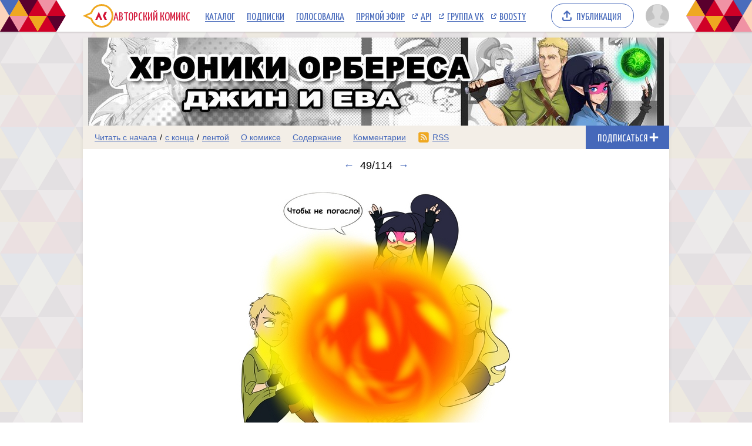

--- FILE ---
content_type: text/html; charset=UTF-8
request_url: https://acomics.ru/~Chronicles-of-Orberes-Gin-and-Eva/49
body_size: 6470
content:
<!DOCTYPE html><html lang="ru"><head><meta charset="utf-8"><meta name="viewport" content="width=device-width, initial-scale=1"><title>49 выпуск комикс Хроники Орбереса. Джин и Ева. читать онлайн на сайте Авторский Комикс</title><meta name="description" content="Комикс Хроники Орбереса. Джин и Ева., опубликованный художником на сайте Авторский Комикс, можно бесплатно читать онлайн. Джин и Ева просто хотели разбогатеть, но теперь из-за этого в опасности весь мир!" /><meta name="keywords" content="Хроники Орбереса. Джин и Ева., 49 выпуск, 49 страница, читать комикс Хроники Орбереса. Джин и Ева., Хроники Орбереса. Джин и Ева. онлайн, картинки" /><meta property="og:title" content="Хроники Орбереса. Джин и Ева." /><meta property="og:type" content="website" /><meta property="og:image" content="/upload/b/b7647-sen6n3iqn2.jpg" /><meta property="og:image:type" content="image/png" /><meta property="og:image:width" content="160" /><meta property="og:image:height" content="90" /><meta property="og:url" content="https://acomics.ru/~Chronicles-of-Orberes-Gin-and-Eva" /><meta property="og:description" content="Джин и Ева просто хотели разбогатеть, но теперь из-за этого в опасности весь мир!" />				<!-- Yandex.RTB -->
				<script>window.yaContextCb=window.yaContextCb||[]</script>
				<script src="https://yandex.ru/ads/system/context.js" async></script>
						<!-- Google tag (gtag.js) -->
				<script async src="https://www.googletagmanager.com/gtag/js?id=G-7M2J32KV3M"></script>
				<script>
					window.dataLayer = window.dataLayer || [];
					function gtag(){dataLayer.push(arguments);}
					gtag('js', new Date());

					gtag('config', 'G-7M2J32KV3M');
				</script>
		<script src="https://www.google.com/recaptcha/enterprise.js?render=6LfFhgorAAAAAIZslPMB0u09pRWkvxEMY7WPw66V"></script><style>.grecaptcha-badge { visibility: hidden; }</style><link rel="shortcut icon" href="/favicon.ico?18-11-2023" /><link rel="stylesheet" href="/static/css/normalize.css?18-11-2023" type="text/css" /><link rel="stylesheet" href="/static/bundle/common.css?febad8dfdac2d558c0e59bf825e7a1a5" type="text/css" /><script defer src="/static/bundle/common.js?f5331e0f0f9206dde7f09b65ea563301"></script><link rel="alternate" type="application/rss+xml" title="Хроники Орбереса. Джин и Ева." href="/~Chronicles-of-Orberes-Gin-and-Eva/rss" /><link rel="stylesheet" href="/static/bundle/serial.css?2e6d995d208f366006ba2c70934b77b3" type="text/css" /><script defer src="/static/bundle/serial.js?38e146595ff74d5c9e84a6aaee5e0f94"></script><script type="module">window.acomicsSerial.initReaderPage();</script></head><body>			<!-- Yandex.Metrika counter -->
			<script type="text/javascript" >
			(function(m,e,t,r,i,k,a){m[i]=m[i]||function(){(m[i].a=m[i].a||[]).push(arguments)};
			m[i].l=1*new Date();
			for (var j = 0; j < document.scripts.length; j++) {if (document.scripts[j].src === r) { return; }}
			k=e.createElement(t),a=e.getElementsByTagName(t)[0],k.async=1,k.src=r,a.parentNode.insertBefore(k,a)})
			(window, document, "script", "https://mc.yandex.ru/metrika/tag.js", "ym");

			ym(23584504, "init", {
					clickmap:true,
					trackLinks:true,
					accurateTrackBounce:true
			});
			</script>
			<noscript><div><img src="https://mc.yandex.ru/watch/23584504" style="position:absolute; left:-9999px;" alt="" /></div></noscript>
			<!-- /Yandex.Metrika counter -->
		        <div class="common-header-background">
			<div class="common-header-background-clip"></div>
		</div>

		<header class="common-header">

			<button class="toggle-main-menu" aria-label="Показать/скрыть главное меню"><span></span></button>

			<nav class="common-menu">
				<ul>
					<li>
						<a href="/" title="Авторский Комикс: публикация комиксов на русском языке" class="common-logo">
							<svg xmlns="http://www.w3.org/2000/svg" version="1.1" xmlns:xlink="http://www.w3.org/1999/xlink" preserveAspectRatio="none" x="0px" y="0px" width="52px" height="40px" viewBox="0 0 52 40"><defs><g id="LOGO_AK_1_Layer0_0_FILL"><path fill="#EFA821" stroke="none" d="M 52 20.05Q 52 11.75 46.2 5.9 40.4 0.05 32.2 0.05 23.95 0.05 18.15 5.9 14.65 9.45 13.25 13.9L 0 20 13.25 26.2Q 14.65 30.65 18.15 34.2 23.95 40.05 32.2 40.05 40.4 40.05 46.2 34.2 52 28.3 52 20.05M 44.05 8.05Q 49 13 49 20.05 49 27.05 44.05 32.05 39.15 37 32.2 37 25.2 37 20.25 32.05 18.45 30.2 17.3 28.05 16.3 26.2 15.8 24L 6.85 20 15.8 16Q 16.25 13.9 17.3 12 18.45 9.85 20.25 8.05 25.2 3.05 32.2 3.05 39.15 3.05 44.05 8.05 Z"/><path fill="#D31335" stroke="none" d="M 37.3 13L 34.05 20 37.3 27 41.05 27 37.8 20 41.05 13 37.3 13M 26.5 22.2L 27.8 22.2 29.8 27 33.1 27 27.2 13 21.05 27 24.4 27 26.5 22.2 Z"/></g></defs><g transform="matrix( 1, 0, 0, 1, 0,0) "><g transform="matrix( 1, 0, 0, 1, 0,0) "><use xlink:href="#LOGO_AK_1_Layer0_0_FILL"/></g></g></svg>
							<p class="full">Авторский Комикс</p>
							<p class="short">АКомикс</p>
						</a>
					</li>
					<li>
						<a href="/comics" class="common-menu-item">Каталог<span></span></a>
					</li>
					<li>
						<a href="/profile/featured" class="common-menu-item">Подписки<span></span></a>
					</li>
					<li>
						<a href="/top" class="common-menu-item">Голосовалка<span></span></a>
					</li>
					<li>
						<a href="/live" class="common-menu-item">Прямой эфир<span></span></a>
					</li>
					<li>
						<a href="https://mr9d.github.io/acomicsapi/" class="common-menu-item ext" target="_blank">API<span></span></a>
					</li>
					<li>
						<a href="https://vk.com/acomics" class="common-menu-item ext" target="_blank">Группа VK<span></span></a>
					</li>
					<li>
						<a href="https://boosty.to/acomics" class="common-menu-item ext" target="_blank">Boosty<span></span></a>
					</li>
				</ul>
			</nav>

			<a class="publish-button" href="/manage/index"><span>Публикация</span></a>

			<section class="user">
				<button class="toggle-user-menu" aria-label="Показать/скрыть меню пользователя">
					<img width="40" height="40" src="/static/img/avatar-stub.svg" alt="Изображение вашего профиля"  />
				</button>
							</section>

		</header>
<div class="user-menu header-modal"><nav><p>Войдите или <a href="/auth/reg">зарегистрируйтесь</a>.</p><form method="POST" action="/action/guest/login">			<label for="username">Имя пользователя:</label>
			<input name="username" id="username" type="text" class="text" autocomplete="username" />
			<label for="password">Пароль:</label>
			<input name="password" id="password" type="password" class="text" autocomplete="current-password" />
			<input name="check" type="hidden" value="0" />
			<input name="referer" type="hidden" value="" />
			<span class="forget"><a href="/auth/passwordRecovery">Забыли пароль?</a></span>
			<button name="submit" type="submit" class="submit" value="login">Войти</button>
</form></nav></div><div class="main-menu header-modal">		<nav>
			<ul>
				<li>
					<a href="/" class="common-menu-item">Главная<span></span></a>
				</li>
				<li>
					<a href="/comics" class="common-menu-item">Каталог комиксов<span></span></a>
				</li>
				<li>
					<a href="/profile/featured" class="common-menu-item">Подписки<span></span></a>
				</li>
				<li>
					<a href="/top" class="common-menu-item">Голосовалка<span></span></a>
				</li>
				<li>
					<a href="/live" class="common-menu-item">Прямой эфир<span></span></a>
				</li>
			</ul>
			<ul>
				<li>
					<a href="https://mr9d.github.io/acomicsapi/" class="common-menu-item ext" target="_blank">API<span></span></a>
				</li>
				<li>
					<a href="https://vk.com/acomics" class="common-menu-item ext" target="_blank">Группа VK<span></span></a>
				</li>
				<li>
					<a href="https://boosty.to/acomics" class="common-menu-item ext" target="_blank">Boosty<span></span></a>
				</li>
			</ul>
		</nav>
</div><div class="page-background"><div class="page-margins"><div class="common-content"><header class="serial-header" data-serial-id="7647" data-is-author="">		<a class="inner" href="/~Chronicles-of-Orberes-Gin-and-Eva" title="Хроники Орбереса. Джин и Ева.">
			<img class="serial-header-image" src="/upload/header/h7647-pq41v.jpg" alt="Хроники Орбереса. Джин и Ева." />
		</a>
</header><section class="serial-reader-menu">		<nav>
			<button class="serial-reader-menu-toggle" aria-label="Показать/скрыть меню комикса"></button>
			<ul>
				<li class="read-menu-item-short">
					<a  href="/~Chronicles-of-Orberes-Gin-and-Eva/1" title="Читать комикс Хроники Орбереса. Джин и Ева. с первого выпуска">Начало</a> /
					<a  href="/~Chronicles-of-Orberes-Gin-and-Eva/114" title="Читать комикс Хроники Орбереса. Джин и Ева. с последнего выпуска">конец</a> /
					<a  href="/~Chronicles-of-Orberes-Gin-and-Eva/list?skip=48" title="Смотреть комикс Хроники Орбереса. Джин и Ева. лентой">лента</a>
				</li>
				<li class="read-menu-item-full">
					<a  href="/~Chronicles-of-Orberes-Gin-and-Eva/1" title="Читать комикс Хроники Орбереса. Джин и Ева. с первого выпуска">Читать с начала</a> /
					<a  href="/~Chronicles-of-Orberes-Gin-and-Eva/114" title="Читать комикс Хроники Орбереса. Джин и Ева. с последнего выпуска">с конца</a> /
					<a  href="/~Chronicles-of-Orberes-Gin-and-Eva/list?skip=48" title="Смотреть комикс Хроники Орбереса. Джин и Ева. лентой">лентой</a>
				</li>
				<li >
					<a href="/~Chronicles-of-Orberes-Gin-and-Eva/about" title="О комиксе Хроники Орбереса. Джин и Ева. читать">О комиксе</a>
				</li>
				<li >
					<a href="/~Chronicles-of-Orberes-Gin-and-Eva/content" title="Содержание комикса Хроники Орбереса. Джин и Ева. на сайте Авторский Комикс">Содержание</a>
				</li>
				<li >
					<a href="/~Chronicles-of-Orberes-Gin-and-Eva/comment" title="Комментарии к комиксу Хроники Орбереса. Джин и Ева.">Комментарии</a>
				</li>
				<li class="css-menu-item">
					<a href="/~Chronicles-of-Orberes-Gin-and-Eva/rss" title="RSS-канал">RSS</a>
				</li>

			</ul>
		</nav>
<button class="subscribe-button reader" data-is-subscribed="0" data-serial-id="7647" title="Подписаться"><span class="caption caption-subscribe">Подписаться</span><span class="caption caption-subscribed">В подписке</span><span class="caption caption-unsubscribe">Отписаться</span></button></section>		<div id="vk_api_transport" style="display: none;"></div>
		<script type="text/javascript">
			window.vkAsyncInit = function() {
			VK.init({
				apiId: 4011533,
				onlyWidgets: true
			})
						VK.Widgets.Like("vk_like", {type: "mini"});			};

			setTimeout(function() {
			var el = document.createElement("script");
			el.type = "text/javascript";
			el.src = "https://vk.com/js/api/openapi.js?169";
			el.async = true;
			document.getElementById("vk_api_transport").appendChild(el);
			}, 0);
		</script>
	<h1 class="reader-issue-title" id="title"><a href="/~Chronicles-of-Orberes-Gin-and-Eva/48#title" aria-label="Предыдущий выпуск">&larr;</a><span class="number-without-name">49/114</span><a href="/~Chronicles-of-Orberes-Gin-and-Eva/50#title" aria-label="Следующий выпуск">&rarr;</a></h1><section class="reader-issue"><a href="/~Chronicles-of-Orberes-Gin-and-Eva/50#title" class="reader-issue-next" aria-label="Переход к следующему выпуску"><img src="/upload/!c/Anna-Maria/Chronicles-of-Orberes-Gin-and-Eva/000049-juiuc40j7e.jpg" width="700" height="933" alt="Комикс Хроники Орбереса. Джин и Ева.: выпуск №49" style="aspect-ratio: calc(700 / 933); max-width: 700px" class="issue" ><div class="arrow"></div></a><a href="/~Chronicles-of-Orberes-Gin-and-Eva/48#title" class="reader-issue-previous" aria-label="Переход к предыдущему выпуску"><div class="arrow"></div></a></section><nav class="reader-navigator" data-issue-count="114"><ul><li class="button-content"><a href="/~Chronicles-of-Orberes-Gin-and-Eva/content" title="Содержание"><span>Содержание</span></a></li><li class="button-first"><a href="/~Chronicles-of-Orberes-Gin-and-Eva/1#title" title="Первый выпуск"><span></span></a></li><li class="button-previous"><a href="/~Chronicles-of-Orberes-Gin-and-Eva/48#title" title="Предыдущий выпуск"><span></span></a></li><li class="button-goto"><a href="#" title="Переход к выпуску"><span>49/114</span></a></li><li class="button-next"><a href="/~Chronicles-of-Orberes-Gin-and-Eva/50#title" title="Следующий выпуск"><span></span></a></li><li class="button-last"><a href="/~Chronicles-of-Orberes-Gin-and-Eva/114#title" title="Последний выпуск"><span></span></a></li><li class="button-random"><a href="#" title="Случайный выпуск"><span>Случайный выпуск</span></a></li></ul></nav><aside class="view-aside-first">				<div style="width: auto; min-height: 90px; background: url(/design/images/aks-block-02.png) no-repeat -100% center; animation: 0s backgrounddelay 1s forwards">
					<!-- Yandex.RTB R-A-18414347-2 -->
					<div id="yandex_rtb_R-A-18414347-2"></div>
					<script>
					window.yaContextCb.push(() => {
						Ya.Context.AdvManager.render({
							"blockId": "R-A-18414347-2",
							"renderTo": "yandex_rtb_R-A-18414347-2"
						})
					})
					</script>
				</div>
		</aside><main class="view-container"><div class="view-article"><article class="reader-issue-description"><a class="issue-description-avatar" href="/-Anna-Maria" aria-label="Профиль пользователя Anna-Maria"><img src="/upload/avatar/id57890-wk6b7kshmd.jpg" alt="Изображение пользователя Anna-Maria" width="40" height="40"></a><h2 class="issue-description-title"><a class="username" href="/-Anna-Maria" aria-label="Профиль пользователя Anna-Maria">Anna-Maria</a><span class="title">Выпуск №49</span><span class="date-time-formatted">=208447438</span></h2><section class="issue-description-text empty"></section><section class="issue-description-buttons"><a class="serial-top-vote" href="/top/voter?id=Chronicles-of-Orberes-Gin-and-Eva">Проголосовать</a><div id="vk_like"></div></section></article><div id="comments"></div><article class="reader-comment" id="comment1058534"><section class="comment-avatar"><img src="/static/img/avatar-stub.svg" alt="Изображение анонимного пользователя" width="40" height="40"><div class="comment-tail"></div></section><section class="comment-info"><span class="comment-id"><a href="#comment1058534">#1058534</a></span><span class="comment-username">Anonymous</span><span class="date-time-formatted">=207431303</span></section><section class="comment-text">Это неправильная, хулиганская эльфа! Если так разжигать костры - можно весь лес запалить, а если там снизу торфяник или каменный уголь - так вообще можно устроить пожар на десятилетия вперёд, отравив вонью все окрестности.<button class="comment-expand">Читать дальше</button><button class="comment-collapse">Свернуть</button></section></article><article class="reader-comment authors" id="comment1058684"><section class="comment-avatar"><a href="/-Anna-Maria" aria-label="Профиль пользователя Anna-Maria"><img src="/static/img/avatar-stub.svg" data-real-src="/upload/avatar/id57890-wk6b7kshmd.jpg"width="40" height="40" alt="Изображение пользователя Anna-Maria" style="aspect-ratio: calc(40 / 40); max-width: 40px" class="lazy-image"></a><div class="comment-tail"></div></section><section class="comment-info"><span class="comment-id"><a href="#comment1058684">#1058684</a></span><span class="comment-username"><a href="/-Anna-Maria">Anna-Maria</a></span><span class="comment-role">Автор</span><span class="date-time-formatted">=207411867</span></section><section class="comment-text">Anonymous, возможно, но думать о таких вещах наша Ева не любит)<button class="comment-expand">Читать дальше</button><button class="comment-collapse">Свернуть</button></section></article><article class="reader-comment" id="comment1058980"><section class="comment-avatar"><a href="/-Skink" aria-label="Профиль пользователя Skink"><img src="/static/img/avatar-stub.svg" data-real-src="/upload/avatar/id43964-s6vyevfz93.jpg"width="40" height="40" alt="Изображение пользователя Skink" style="aspect-ratio: calc(40 / 40); max-width: 40px" class="lazy-image"></a><div class="comment-tail"></div></section><section class="comment-info"><span class="comment-id"><a href="#comment1058980">#1058980</a></span><span class="comment-username"><a href="/-Skink">Skink</a></span><span class="date-time-formatted">=207345212</span></section><section class="comment-text">Весьма и весьма.<br />
Аффтар, жги дальше!<br />
(но лучше не так как Ева)<button class="comment-expand">Читать дальше</button><button class="comment-collapse">Свернуть</button></section></article><article class="reader-comment authors" id="comment1059169"><section class="comment-avatar"><a href="/-Anna-Maria" aria-label="Профиль пользователя Anna-Maria"><img src="/static/img/avatar-stub.svg" data-real-src="/upload/avatar/id57890-wk6b7kshmd.jpg"width="40" height="40" alt="Изображение пользователя Anna-Maria" style="aspect-ratio: calc(40 / 40); max-width: 40px" class="lazy-image"></a><div class="comment-tail"></div></section><section class="comment-info"><span class="comment-id"><a href="#comment1059169">#1059169</a></span><span class="comment-username"><a href="/-Anna-Maria">Anna-Maria</a></span><span class="comment-role">Автор</span><span class="date-time-formatted">=207326367</span></section><section class="comment-text">Skink, спасибо)<button class="comment-expand">Читать дальше</button><button class="comment-collapse">Свернуть</button></section></article><article class="reader-comment" id="comment1084339"><section class="comment-avatar"><a href="/-losik" aria-label="Профиль пользователя losik"><img src="/static/img/avatar-stub.svg" width="40" height="40" alt="Изображение пользователя losik" style="aspect-ratio: calc(40 / 40); max-width: 40px" ></a><div class="comment-tail"></div></section><section class="comment-info"><span class="comment-id"><a href="#comment1084339">#1084339</a></span><span class="comment-username"><a href="/-losik">losik</a></span><span class="date-time-formatted">=202674662</span></section><section class="comment-text">Линочкин Драгуслейв я завсегда узнаю ;) <button class="comment-expand">Читать дальше</button><button class="comment-collapse">Свернуть</button></section></article><article class="reader-comment" id="comment1086527"><section class="comment-avatar"><img src="/static/img/avatar-stub.svg" alt="Изображение анонимного пользователя" width="40" height="40"><div class="comment-tail"></div></section><section class="comment-info"><span class="comment-id"><a href="#comment1086527">#1086527</a></span><span class="comment-username">Anonymous</span><span class="date-time-formatted">=202247959</span></section><section class="comment-text">#1058534, не все эльфы одинаковы. Некоторые любят леса поджигать, а некоторые и на орков с похотливыми замыслами кидаются.<button class="comment-expand">Читать дальше</button><button class="comment-collapse">Свернуть</button></section></article><div class="view-comments-disallowed">Комментарии для этого комикса отключены.</div></div><aside class="view-aside-second"><div class="inner">				<div style="width: 300px; min-height: 200px; background: url(/design/images/aks-block-01.png) no-repeat -100% center; animation: 0s backgrounddelay 1s forwards">
					<!-- Yandex.RTB R-A-18414347-1 -->
					<div id="yandex_rtb_R-A-18414347-1"></div>
					<script>
					window.yaContextCb.push(() => {
						Ya.Context.AdvManager.render({
							"blockId": "R-A-18414347-1",
							"renderTo": "yandex_rtb_R-A-18414347-1"
						})
					})
					</script>
				</div>
		<section class="reader-serial-description"><div class="description-common"><h2>Хроники Орбереса. Джин и Ева.</h2><p>Джин и Ева просто хотели разбогатеть, но теперь из-за этого в опасности весь мир!</p><p><b>Сайт:</b> <a href="https://vk.com/volkradugiart">https://vk.com/volkradugiart</a></p><p><b>Автор:</b> <a href="/-Anna-Maria">Anna-Maria</a></p></div><div class="description-icons"><p><a class="license-icon" href="https://creativecommons.org/licenses/by-sa/4.0/deed.ru" title="Attribution-ShareAlike"><span class="license-icon-part-cc"></span><span class="license-icon-part-by"></span><span class="license-icon-part-sa"></span></a></p><p><a class="age-rating-icon age-rating-icon-id4" href="/rating" title="Возрастной рейтинг Parents strongly cautioned (Не рекомендуется лицам до 13 лет)"></a></p></div><a href="#" class="description-up-button">Наверх &uarr;</a></section></div></aside></main></div>		<footer class="common-footer">

			<section class="footer-sponsor">
				<div class="sponsor-aks"></div>
				<p class="support-highlight"><a href="https://boosty.to/acomics">Поддержи Авторский Комикс!</a></a>
				<p class="subscribe-highlight">Подпишись на наш <a href="https://boosty.to/acomics">Boosty</a> или <a href="https://vk.com/donut/acomics">VK Donut</a>.</p>
			</section>

			<section class="footer-main">
				<nav>
					<ul>
						<li><a href="/about">О проекте</a></li>
						<li><a href="/contact">Связаться с нами</a></li>
						<li><a href="/rules">Правила портала</a></li>
						<li><a href="https://a-comics.ru/forum/">Архив форума</a></li>
						<li><a href="https://webcomunity.net/">Архив статей</a></li>
						<li><a href="https://mr9d.github.io/acomicsapi/">API</a></li>
					</ul>
				</nav>

				<form method="GET" action="/search">
					<div class="wrapper">
						<input type="text" class="text" name="keyword" value="" required placeholder="Найти комикс в каталоге" pattern=".{3,}" title="Минимальное количество символов для поиска: 3" />
						<button type="submit" class="submit" aria-label="Искать комикс в каталоге"></button>
					</div>
				</form>

				<p><span>&copy; 2008&ndash;2026 Авторский Комикс.</span> <span>Все работы, размещенные на сайте, принадлежат их авторам.</span></p>
			</section>

		</footer>
</div></div><div class="header-fade"></div></body></html>

--- FILE ---
content_type: text/html; charset=utf-8
request_url: https://www.google.com/recaptcha/enterprise/anchor?ar=1&k=6LfFhgorAAAAAIZslPMB0u09pRWkvxEMY7WPw66V&co=aHR0cHM6Ly9hY29taWNzLnJ1OjQ0Mw..&hl=en&v=PoyoqOPhxBO7pBk68S4YbpHZ&size=invisible&anchor-ms=20000&execute-ms=30000&cb=shqopa2g91on
body_size: 48704
content:
<!DOCTYPE HTML><html dir="ltr" lang="en"><head><meta http-equiv="Content-Type" content="text/html; charset=UTF-8">
<meta http-equiv="X-UA-Compatible" content="IE=edge">
<title>reCAPTCHA</title>
<style type="text/css">
/* cyrillic-ext */
@font-face {
  font-family: 'Roboto';
  font-style: normal;
  font-weight: 400;
  font-stretch: 100%;
  src: url(//fonts.gstatic.com/s/roboto/v48/KFO7CnqEu92Fr1ME7kSn66aGLdTylUAMa3GUBHMdazTgWw.woff2) format('woff2');
  unicode-range: U+0460-052F, U+1C80-1C8A, U+20B4, U+2DE0-2DFF, U+A640-A69F, U+FE2E-FE2F;
}
/* cyrillic */
@font-face {
  font-family: 'Roboto';
  font-style: normal;
  font-weight: 400;
  font-stretch: 100%;
  src: url(//fonts.gstatic.com/s/roboto/v48/KFO7CnqEu92Fr1ME7kSn66aGLdTylUAMa3iUBHMdazTgWw.woff2) format('woff2');
  unicode-range: U+0301, U+0400-045F, U+0490-0491, U+04B0-04B1, U+2116;
}
/* greek-ext */
@font-face {
  font-family: 'Roboto';
  font-style: normal;
  font-weight: 400;
  font-stretch: 100%;
  src: url(//fonts.gstatic.com/s/roboto/v48/KFO7CnqEu92Fr1ME7kSn66aGLdTylUAMa3CUBHMdazTgWw.woff2) format('woff2');
  unicode-range: U+1F00-1FFF;
}
/* greek */
@font-face {
  font-family: 'Roboto';
  font-style: normal;
  font-weight: 400;
  font-stretch: 100%;
  src: url(//fonts.gstatic.com/s/roboto/v48/KFO7CnqEu92Fr1ME7kSn66aGLdTylUAMa3-UBHMdazTgWw.woff2) format('woff2');
  unicode-range: U+0370-0377, U+037A-037F, U+0384-038A, U+038C, U+038E-03A1, U+03A3-03FF;
}
/* math */
@font-face {
  font-family: 'Roboto';
  font-style: normal;
  font-weight: 400;
  font-stretch: 100%;
  src: url(//fonts.gstatic.com/s/roboto/v48/KFO7CnqEu92Fr1ME7kSn66aGLdTylUAMawCUBHMdazTgWw.woff2) format('woff2');
  unicode-range: U+0302-0303, U+0305, U+0307-0308, U+0310, U+0312, U+0315, U+031A, U+0326-0327, U+032C, U+032F-0330, U+0332-0333, U+0338, U+033A, U+0346, U+034D, U+0391-03A1, U+03A3-03A9, U+03B1-03C9, U+03D1, U+03D5-03D6, U+03F0-03F1, U+03F4-03F5, U+2016-2017, U+2034-2038, U+203C, U+2040, U+2043, U+2047, U+2050, U+2057, U+205F, U+2070-2071, U+2074-208E, U+2090-209C, U+20D0-20DC, U+20E1, U+20E5-20EF, U+2100-2112, U+2114-2115, U+2117-2121, U+2123-214F, U+2190, U+2192, U+2194-21AE, U+21B0-21E5, U+21F1-21F2, U+21F4-2211, U+2213-2214, U+2216-22FF, U+2308-230B, U+2310, U+2319, U+231C-2321, U+2336-237A, U+237C, U+2395, U+239B-23B7, U+23D0, U+23DC-23E1, U+2474-2475, U+25AF, U+25B3, U+25B7, U+25BD, U+25C1, U+25CA, U+25CC, U+25FB, U+266D-266F, U+27C0-27FF, U+2900-2AFF, U+2B0E-2B11, U+2B30-2B4C, U+2BFE, U+3030, U+FF5B, U+FF5D, U+1D400-1D7FF, U+1EE00-1EEFF;
}
/* symbols */
@font-face {
  font-family: 'Roboto';
  font-style: normal;
  font-weight: 400;
  font-stretch: 100%;
  src: url(//fonts.gstatic.com/s/roboto/v48/KFO7CnqEu92Fr1ME7kSn66aGLdTylUAMaxKUBHMdazTgWw.woff2) format('woff2');
  unicode-range: U+0001-000C, U+000E-001F, U+007F-009F, U+20DD-20E0, U+20E2-20E4, U+2150-218F, U+2190, U+2192, U+2194-2199, U+21AF, U+21E6-21F0, U+21F3, U+2218-2219, U+2299, U+22C4-22C6, U+2300-243F, U+2440-244A, U+2460-24FF, U+25A0-27BF, U+2800-28FF, U+2921-2922, U+2981, U+29BF, U+29EB, U+2B00-2BFF, U+4DC0-4DFF, U+FFF9-FFFB, U+10140-1018E, U+10190-1019C, U+101A0, U+101D0-101FD, U+102E0-102FB, U+10E60-10E7E, U+1D2C0-1D2D3, U+1D2E0-1D37F, U+1F000-1F0FF, U+1F100-1F1AD, U+1F1E6-1F1FF, U+1F30D-1F30F, U+1F315, U+1F31C, U+1F31E, U+1F320-1F32C, U+1F336, U+1F378, U+1F37D, U+1F382, U+1F393-1F39F, U+1F3A7-1F3A8, U+1F3AC-1F3AF, U+1F3C2, U+1F3C4-1F3C6, U+1F3CA-1F3CE, U+1F3D4-1F3E0, U+1F3ED, U+1F3F1-1F3F3, U+1F3F5-1F3F7, U+1F408, U+1F415, U+1F41F, U+1F426, U+1F43F, U+1F441-1F442, U+1F444, U+1F446-1F449, U+1F44C-1F44E, U+1F453, U+1F46A, U+1F47D, U+1F4A3, U+1F4B0, U+1F4B3, U+1F4B9, U+1F4BB, U+1F4BF, U+1F4C8-1F4CB, U+1F4D6, U+1F4DA, U+1F4DF, U+1F4E3-1F4E6, U+1F4EA-1F4ED, U+1F4F7, U+1F4F9-1F4FB, U+1F4FD-1F4FE, U+1F503, U+1F507-1F50B, U+1F50D, U+1F512-1F513, U+1F53E-1F54A, U+1F54F-1F5FA, U+1F610, U+1F650-1F67F, U+1F687, U+1F68D, U+1F691, U+1F694, U+1F698, U+1F6AD, U+1F6B2, U+1F6B9-1F6BA, U+1F6BC, U+1F6C6-1F6CF, U+1F6D3-1F6D7, U+1F6E0-1F6EA, U+1F6F0-1F6F3, U+1F6F7-1F6FC, U+1F700-1F7FF, U+1F800-1F80B, U+1F810-1F847, U+1F850-1F859, U+1F860-1F887, U+1F890-1F8AD, U+1F8B0-1F8BB, U+1F8C0-1F8C1, U+1F900-1F90B, U+1F93B, U+1F946, U+1F984, U+1F996, U+1F9E9, U+1FA00-1FA6F, U+1FA70-1FA7C, U+1FA80-1FA89, U+1FA8F-1FAC6, U+1FACE-1FADC, U+1FADF-1FAE9, U+1FAF0-1FAF8, U+1FB00-1FBFF;
}
/* vietnamese */
@font-face {
  font-family: 'Roboto';
  font-style: normal;
  font-weight: 400;
  font-stretch: 100%;
  src: url(//fonts.gstatic.com/s/roboto/v48/KFO7CnqEu92Fr1ME7kSn66aGLdTylUAMa3OUBHMdazTgWw.woff2) format('woff2');
  unicode-range: U+0102-0103, U+0110-0111, U+0128-0129, U+0168-0169, U+01A0-01A1, U+01AF-01B0, U+0300-0301, U+0303-0304, U+0308-0309, U+0323, U+0329, U+1EA0-1EF9, U+20AB;
}
/* latin-ext */
@font-face {
  font-family: 'Roboto';
  font-style: normal;
  font-weight: 400;
  font-stretch: 100%;
  src: url(//fonts.gstatic.com/s/roboto/v48/KFO7CnqEu92Fr1ME7kSn66aGLdTylUAMa3KUBHMdazTgWw.woff2) format('woff2');
  unicode-range: U+0100-02BA, U+02BD-02C5, U+02C7-02CC, U+02CE-02D7, U+02DD-02FF, U+0304, U+0308, U+0329, U+1D00-1DBF, U+1E00-1E9F, U+1EF2-1EFF, U+2020, U+20A0-20AB, U+20AD-20C0, U+2113, U+2C60-2C7F, U+A720-A7FF;
}
/* latin */
@font-face {
  font-family: 'Roboto';
  font-style: normal;
  font-weight: 400;
  font-stretch: 100%;
  src: url(//fonts.gstatic.com/s/roboto/v48/KFO7CnqEu92Fr1ME7kSn66aGLdTylUAMa3yUBHMdazQ.woff2) format('woff2');
  unicode-range: U+0000-00FF, U+0131, U+0152-0153, U+02BB-02BC, U+02C6, U+02DA, U+02DC, U+0304, U+0308, U+0329, U+2000-206F, U+20AC, U+2122, U+2191, U+2193, U+2212, U+2215, U+FEFF, U+FFFD;
}
/* cyrillic-ext */
@font-face {
  font-family: 'Roboto';
  font-style: normal;
  font-weight: 500;
  font-stretch: 100%;
  src: url(//fonts.gstatic.com/s/roboto/v48/KFO7CnqEu92Fr1ME7kSn66aGLdTylUAMa3GUBHMdazTgWw.woff2) format('woff2');
  unicode-range: U+0460-052F, U+1C80-1C8A, U+20B4, U+2DE0-2DFF, U+A640-A69F, U+FE2E-FE2F;
}
/* cyrillic */
@font-face {
  font-family: 'Roboto';
  font-style: normal;
  font-weight: 500;
  font-stretch: 100%;
  src: url(//fonts.gstatic.com/s/roboto/v48/KFO7CnqEu92Fr1ME7kSn66aGLdTylUAMa3iUBHMdazTgWw.woff2) format('woff2');
  unicode-range: U+0301, U+0400-045F, U+0490-0491, U+04B0-04B1, U+2116;
}
/* greek-ext */
@font-face {
  font-family: 'Roboto';
  font-style: normal;
  font-weight: 500;
  font-stretch: 100%;
  src: url(//fonts.gstatic.com/s/roboto/v48/KFO7CnqEu92Fr1ME7kSn66aGLdTylUAMa3CUBHMdazTgWw.woff2) format('woff2');
  unicode-range: U+1F00-1FFF;
}
/* greek */
@font-face {
  font-family: 'Roboto';
  font-style: normal;
  font-weight: 500;
  font-stretch: 100%;
  src: url(//fonts.gstatic.com/s/roboto/v48/KFO7CnqEu92Fr1ME7kSn66aGLdTylUAMa3-UBHMdazTgWw.woff2) format('woff2');
  unicode-range: U+0370-0377, U+037A-037F, U+0384-038A, U+038C, U+038E-03A1, U+03A3-03FF;
}
/* math */
@font-face {
  font-family: 'Roboto';
  font-style: normal;
  font-weight: 500;
  font-stretch: 100%;
  src: url(//fonts.gstatic.com/s/roboto/v48/KFO7CnqEu92Fr1ME7kSn66aGLdTylUAMawCUBHMdazTgWw.woff2) format('woff2');
  unicode-range: U+0302-0303, U+0305, U+0307-0308, U+0310, U+0312, U+0315, U+031A, U+0326-0327, U+032C, U+032F-0330, U+0332-0333, U+0338, U+033A, U+0346, U+034D, U+0391-03A1, U+03A3-03A9, U+03B1-03C9, U+03D1, U+03D5-03D6, U+03F0-03F1, U+03F4-03F5, U+2016-2017, U+2034-2038, U+203C, U+2040, U+2043, U+2047, U+2050, U+2057, U+205F, U+2070-2071, U+2074-208E, U+2090-209C, U+20D0-20DC, U+20E1, U+20E5-20EF, U+2100-2112, U+2114-2115, U+2117-2121, U+2123-214F, U+2190, U+2192, U+2194-21AE, U+21B0-21E5, U+21F1-21F2, U+21F4-2211, U+2213-2214, U+2216-22FF, U+2308-230B, U+2310, U+2319, U+231C-2321, U+2336-237A, U+237C, U+2395, U+239B-23B7, U+23D0, U+23DC-23E1, U+2474-2475, U+25AF, U+25B3, U+25B7, U+25BD, U+25C1, U+25CA, U+25CC, U+25FB, U+266D-266F, U+27C0-27FF, U+2900-2AFF, U+2B0E-2B11, U+2B30-2B4C, U+2BFE, U+3030, U+FF5B, U+FF5D, U+1D400-1D7FF, U+1EE00-1EEFF;
}
/* symbols */
@font-face {
  font-family: 'Roboto';
  font-style: normal;
  font-weight: 500;
  font-stretch: 100%;
  src: url(//fonts.gstatic.com/s/roboto/v48/KFO7CnqEu92Fr1ME7kSn66aGLdTylUAMaxKUBHMdazTgWw.woff2) format('woff2');
  unicode-range: U+0001-000C, U+000E-001F, U+007F-009F, U+20DD-20E0, U+20E2-20E4, U+2150-218F, U+2190, U+2192, U+2194-2199, U+21AF, U+21E6-21F0, U+21F3, U+2218-2219, U+2299, U+22C4-22C6, U+2300-243F, U+2440-244A, U+2460-24FF, U+25A0-27BF, U+2800-28FF, U+2921-2922, U+2981, U+29BF, U+29EB, U+2B00-2BFF, U+4DC0-4DFF, U+FFF9-FFFB, U+10140-1018E, U+10190-1019C, U+101A0, U+101D0-101FD, U+102E0-102FB, U+10E60-10E7E, U+1D2C0-1D2D3, U+1D2E0-1D37F, U+1F000-1F0FF, U+1F100-1F1AD, U+1F1E6-1F1FF, U+1F30D-1F30F, U+1F315, U+1F31C, U+1F31E, U+1F320-1F32C, U+1F336, U+1F378, U+1F37D, U+1F382, U+1F393-1F39F, U+1F3A7-1F3A8, U+1F3AC-1F3AF, U+1F3C2, U+1F3C4-1F3C6, U+1F3CA-1F3CE, U+1F3D4-1F3E0, U+1F3ED, U+1F3F1-1F3F3, U+1F3F5-1F3F7, U+1F408, U+1F415, U+1F41F, U+1F426, U+1F43F, U+1F441-1F442, U+1F444, U+1F446-1F449, U+1F44C-1F44E, U+1F453, U+1F46A, U+1F47D, U+1F4A3, U+1F4B0, U+1F4B3, U+1F4B9, U+1F4BB, U+1F4BF, U+1F4C8-1F4CB, U+1F4D6, U+1F4DA, U+1F4DF, U+1F4E3-1F4E6, U+1F4EA-1F4ED, U+1F4F7, U+1F4F9-1F4FB, U+1F4FD-1F4FE, U+1F503, U+1F507-1F50B, U+1F50D, U+1F512-1F513, U+1F53E-1F54A, U+1F54F-1F5FA, U+1F610, U+1F650-1F67F, U+1F687, U+1F68D, U+1F691, U+1F694, U+1F698, U+1F6AD, U+1F6B2, U+1F6B9-1F6BA, U+1F6BC, U+1F6C6-1F6CF, U+1F6D3-1F6D7, U+1F6E0-1F6EA, U+1F6F0-1F6F3, U+1F6F7-1F6FC, U+1F700-1F7FF, U+1F800-1F80B, U+1F810-1F847, U+1F850-1F859, U+1F860-1F887, U+1F890-1F8AD, U+1F8B0-1F8BB, U+1F8C0-1F8C1, U+1F900-1F90B, U+1F93B, U+1F946, U+1F984, U+1F996, U+1F9E9, U+1FA00-1FA6F, U+1FA70-1FA7C, U+1FA80-1FA89, U+1FA8F-1FAC6, U+1FACE-1FADC, U+1FADF-1FAE9, U+1FAF0-1FAF8, U+1FB00-1FBFF;
}
/* vietnamese */
@font-face {
  font-family: 'Roboto';
  font-style: normal;
  font-weight: 500;
  font-stretch: 100%;
  src: url(//fonts.gstatic.com/s/roboto/v48/KFO7CnqEu92Fr1ME7kSn66aGLdTylUAMa3OUBHMdazTgWw.woff2) format('woff2');
  unicode-range: U+0102-0103, U+0110-0111, U+0128-0129, U+0168-0169, U+01A0-01A1, U+01AF-01B0, U+0300-0301, U+0303-0304, U+0308-0309, U+0323, U+0329, U+1EA0-1EF9, U+20AB;
}
/* latin-ext */
@font-face {
  font-family: 'Roboto';
  font-style: normal;
  font-weight: 500;
  font-stretch: 100%;
  src: url(//fonts.gstatic.com/s/roboto/v48/KFO7CnqEu92Fr1ME7kSn66aGLdTylUAMa3KUBHMdazTgWw.woff2) format('woff2');
  unicode-range: U+0100-02BA, U+02BD-02C5, U+02C7-02CC, U+02CE-02D7, U+02DD-02FF, U+0304, U+0308, U+0329, U+1D00-1DBF, U+1E00-1E9F, U+1EF2-1EFF, U+2020, U+20A0-20AB, U+20AD-20C0, U+2113, U+2C60-2C7F, U+A720-A7FF;
}
/* latin */
@font-face {
  font-family: 'Roboto';
  font-style: normal;
  font-weight: 500;
  font-stretch: 100%;
  src: url(//fonts.gstatic.com/s/roboto/v48/KFO7CnqEu92Fr1ME7kSn66aGLdTylUAMa3yUBHMdazQ.woff2) format('woff2');
  unicode-range: U+0000-00FF, U+0131, U+0152-0153, U+02BB-02BC, U+02C6, U+02DA, U+02DC, U+0304, U+0308, U+0329, U+2000-206F, U+20AC, U+2122, U+2191, U+2193, U+2212, U+2215, U+FEFF, U+FFFD;
}
/* cyrillic-ext */
@font-face {
  font-family: 'Roboto';
  font-style: normal;
  font-weight: 900;
  font-stretch: 100%;
  src: url(//fonts.gstatic.com/s/roboto/v48/KFO7CnqEu92Fr1ME7kSn66aGLdTylUAMa3GUBHMdazTgWw.woff2) format('woff2');
  unicode-range: U+0460-052F, U+1C80-1C8A, U+20B4, U+2DE0-2DFF, U+A640-A69F, U+FE2E-FE2F;
}
/* cyrillic */
@font-face {
  font-family: 'Roboto';
  font-style: normal;
  font-weight: 900;
  font-stretch: 100%;
  src: url(//fonts.gstatic.com/s/roboto/v48/KFO7CnqEu92Fr1ME7kSn66aGLdTylUAMa3iUBHMdazTgWw.woff2) format('woff2');
  unicode-range: U+0301, U+0400-045F, U+0490-0491, U+04B0-04B1, U+2116;
}
/* greek-ext */
@font-face {
  font-family: 'Roboto';
  font-style: normal;
  font-weight: 900;
  font-stretch: 100%;
  src: url(//fonts.gstatic.com/s/roboto/v48/KFO7CnqEu92Fr1ME7kSn66aGLdTylUAMa3CUBHMdazTgWw.woff2) format('woff2');
  unicode-range: U+1F00-1FFF;
}
/* greek */
@font-face {
  font-family: 'Roboto';
  font-style: normal;
  font-weight: 900;
  font-stretch: 100%;
  src: url(//fonts.gstatic.com/s/roboto/v48/KFO7CnqEu92Fr1ME7kSn66aGLdTylUAMa3-UBHMdazTgWw.woff2) format('woff2');
  unicode-range: U+0370-0377, U+037A-037F, U+0384-038A, U+038C, U+038E-03A1, U+03A3-03FF;
}
/* math */
@font-face {
  font-family: 'Roboto';
  font-style: normal;
  font-weight: 900;
  font-stretch: 100%;
  src: url(//fonts.gstatic.com/s/roboto/v48/KFO7CnqEu92Fr1ME7kSn66aGLdTylUAMawCUBHMdazTgWw.woff2) format('woff2');
  unicode-range: U+0302-0303, U+0305, U+0307-0308, U+0310, U+0312, U+0315, U+031A, U+0326-0327, U+032C, U+032F-0330, U+0332-0333, U+0338, U+033A, U+0346, U+034D, U+0391-03A1, U+03A3-03A9, U+03B1-03C9, U+03D1, U+03D5-03D6, U+03F0-03F1, U+03F4-03F5, U+2016-2017, U+2034-2038, U+203C, U+2040, U+2043, U+2047, U+2050, U+2057, U+205F, U+2070-2071, U+2074-208E, U+2090-209C, U+20D0-20DC, U+20E1, U+20E5-20EF, U+2100-2112, U+2114-2115, U+2117-2121, U+2123-214F, U+2190, U+2192, U+2194-21AE, U+21B0-21E5, U+21F1-21F2, U+21F4-2211, U+2213-2214, U+2216-22FF, U+2308-230B, U+2310, U+2319, U+231C-2321, U+2336-237A, U+237C, U+2395, U+239B-23B7, U+23D0, U+23DC-23E1, U+2474-2475, U+25AF, U+25B3, U+25B7, U+25BD, U+25C1, U+25CA, U+25CC, U+25FB, U+266D-266F, U+27C0-27FF, U+2900-2AFF, U+2B0E-2B11, U+2B30-2B4C, U+2BFE, U+3030, U+FF5B, U+FF5D, U+1D400-1D7FF, U+1EE00-1EEFF;
}
/* symbols */
@font-face {
  font-family: 'Roboto';
  font-style: normal;
  font-weight: 900;
  font-stretch: 100%;
  src: url(//fonts.gstatic.com/s/roboto/v48/KFO7CnqEu92Fr1ME7kSn66aGLdTylUAMaxKUBHMdazTgWw.woff2) format('woff2');
  unicode-range: U+0001-000C, U+000E-001F, U+007F-009F, U+20DD-20E0, U+20E2-20E4, U+2150-218F, U+2190, U+2192, U+2194-2199, U+21AF, U+21E6-21F0, U+21F3, U+2218-2219, U+2299, U+22C4-22C6, U+2300-243F, U+2440-244A, U+2460-24FF, U+25A0-27BF, U+2800-28FF, U+2921-2922, U+2981, U+29BF, U+29EB, U+2B00-2BFF, U+4DC0-4DFF, U+FFF9-FFFB, U+10140-1018E, U+10190-1019C, U+101A0, U+101D0-101FD, U+102E0-102FB, U+10E60-10E7E, U+1D2C0-1D2D3, U+1D2E0-1D37F, U+1F000-1F0FF, U+1F100-1F1AD, U+1F1E6-1F1FF, U+1F30D-1F30F, U+1F315, U+1F31C, U+1F31E, U+1F320-1F32C, U+1F336, U+1F378, U+1F37D, U+1F382, U+1F393-1F39F, U+1F3A7-1F3A8, U+1F3AC-1F3AF, U+1F3C2, U+1F3C4-1F3C6, U+1F3CA-1F3CE, U+1F3D4-1F3E0, U+1F3ED, U+1F3F1-1F3F3, U+1F3F5-1F3F7, U+1F408, U+1F415, U+1F41F, U+1F426, U+1F43F, U+1F441-1F442, U+1F444, U+1F446-1F449, U+1F44C-1F44E, U+1F453, U+1F46A, U+1F47D, U+1F4A3, U+1F4B0, U+1F4B3, U+1F4B9, U+1F4BB, U+1F4BF, U+1F4C8-1F4CB, U+1F4D6, U+1F4DA, U+1F4DF, U+1F4E3-1F4E6, U+1F4EA-1F4ED, U+1F4F7, U+1F4F9-1F4FB, U+1F4FD-1F4FE, U+1F503, U+1F507-1F50B, U+1F50D, U+1F512-1F513, U+1F53E-1F54A, U+1F54F-1F5FA, U+1F610, U+1F650-1F67F, U+1F687, U+1F68D, U+1F691, U+1F694, U+1F698, U+1F6AD, U+1F6B2, U+1F6B9-1F6BA, U+1F6BC, U+1F6C6-1F6CF, U+1F6D3-1F6D7, U+1F6E0-1F6EA, U+1F6F0-1F6F3, U+1F6F7-1F6FC, U+1F700-1F7FF, U+1F800-1F80B, U+1F810-1F847, U+1F850-1F859, U+1F860-1F887, U+1F890-1F8AD, U+1F8B0-1F8BB, U+1F8C0-1F8C1, U+1F900-1F90B, U+1F93B, U+1F946, U+1F984, U+1F996, U+1F9E9, U+1FA00-1FA6F, U+1FA70-1FA7C, U+1FA80-1FA89, U+1FA8F-1FAC6, U+1FACE-1FADC, U+1FADF-1FAE9, U+1FAF0-1FAF8, U+1FB00-1FBFF;
}
/* vietnamese */
@font-face {
  font-family: 'Roboto';
  font-style: normal;
  font-weight: 900;
  font-stretch: 100%;
  src: url(//fonts.gstatic.com/s/roboto/v48/KFO7CnqEu92Fr1ME7kSn66aGLdTylUAMa3OUBHMdazTgWw.woff2) format('woff2');
  unicode-range: U+0102-0103, U+0110-0111, U+0128-0129, U+0168-0169, U+01A0-01A1, U+01AF-01B0, U+0300-0301, U+0303-0304, U+0308-0309, U+0323, U+0329, U+1EA0-1EF9, U+20AB;
}
/* latin-ext */
@font-face {
  font-family: 'Roboto';
  font-style: normal;
  font-weight: 900;
  font-stretch: 100%;
  src: url(//fonts.gstatic.com/s/roboto/v48/KFO7CnqEu92Fr1ME7kSn66aGLdTylUAMa3KUBHMdazTgWw.woff2) format('woff2');
  unicode-range: U+0100-02BA, U+02BD-02C5, U+02C7-02CC, U+02CE-02D7, U+02DD-02FF, U+0304, U+0308, U+0329, U+1D00-1DBF, U+1E00-1E9F, U+1EF2-1EFF, U+2020, U+20A0-20AB, U+20AD-20C0, U+2113, U+2C60-2C7F, U+A720-A7FF;
}
/* latin */
@font-face {
  font-family: 'Roboto';
  font-style: normal;
  font-weight: 900;
  font-stretch: 100%;
  src: url(//fonts.gstatic.com/s/roboto/v48/KFO7CnqEu92Fr1ME7kSn66aGLdTylUAMa3yUBHMdazQ.woff2) format('woff2');
  unicode-range: U+0000-00FF, U+0131, U+0152-0153, U+02BB-02BC, U+02C6, U+02DA, U+02DC, U+0304, U+0308, U+0329, U+2000-206F, U+20AC, U+2122, U+2191, U+2193, U+2212, U+2215, U+FEFF, U+FFFD;
}

</style>
<link rel="stylesheet" type="text/css" href="https://www.gstatic.com/recaptcha/releases/PoyoqOPhxBO7pBk68S4YbpHZ/styles__ltr.css">
<script nonce="8CUFnf_9aIRZ7Q7f2OSVWQ" type="text/javascript">window['__recaptcha_api'] = 'https://www.google.com/recaptcha/enterprise/';</script>
<script type="text/javascript" src="https://www.gstatic.com/recaptcha/releases/PoyoqOPhxBO7pBk68S4YbpHZ/recaptcha__en.js" nonce="8CUFnf_9aIRZ7Q7f2OSVWQ">
      
    </script></head>
<body><div id="rc-anchor-alert" class="rc-anchor-alert"></div>
<input type="hidden" id="recaptcha-token" value="[base64]">
<script type="text/javascript" nonce="8CUFnf_9aIRZ7Q7f2OSVWQ">
      recaptcha.anchor.Main.init("[\x22ainput\x22,[\x22bgdata\x22,\x22\x22,\[base64]/[base64]/[base64]/KE4oMTI0LHYsdi5HKSxMWihsLHYpKTpOKDEyNCx2LGwpLFYpLHYpLFQpKSxGKDE3MSx2KX0scjc9ZnVuY3Rpb24obCl7cmV0dXJuIGx9LEM9ZnVuY3Rpb24obCxWLHYpe04odixsLFYpLFZbYWtdPTI3OTZ9LG49ZnVuY3Rpb24obCxWKXtWLlg9KChWLlg/[base64]/[base64]/[base64]/[base64]/[base64]/[base64]/[base64]/[base64]/[base64]/[base64]/[base64]\\u003d\x22,\[base64]\\u003d\x22,\x22w5vCqU7Cv8O4w6rCgFVaFjDCv8Kyw55WecKxwplfwonDjRbDghovw5QFw7Udwr7DvCZEw5IQO8KEVx9KcQ/DhMOrXCnCusOxwoN9wpV9w5TCq8Ogw7YFY8OLw686aSnDkcKJw4Itwo0uW8OQwp9mPcK/[base64]/DqQXCgScxw7UjK1LDlsK/w67DscOybFXDjhfDqMK2w6jDoHF3VcK5wpNJw5DDuAjDtsKFwq8Uwq8/[base64]/Dni7CsE7CgMKXPsOCeHEjDXdMKMOUw65Bw5Jqe8KnwrPDuFcZGTUqw5fCixM3UC/CswoBwrfCjSA+E8K2T8KJwoHDimpbwps8w7/CjMK0wozCmCkJwo9rw79/wpbDngpCw5o4LT4YwooyDMOHw6zDu0Mdw5oWOMOTwrfCvMOzwoPCtlxiQHcjCAnCi8KHYzfDlA96ccOGJcOawoUXw57DisO5CH98ScKIV8OUS8Oiw5kIwr/DsMOmIMK5F8OEw4libxB0w5UbwoN0dRwxAF/CksKKd0DDnsK4wo3CvTPDqMK7woXDhBcJWyc5w5XDvcOiE3kWw4xVLCwAPAbDnj0iwpPCosOLHlw3YVcRw67CgDTCmBLCgsK0w43DsDpww4Vgw74LMcOjw7vDpmNpwowoGGldw7c2IcOVDg/[base64]/CmwdGw4rDhF1FLjQEUnA9woVtPWMTW2bCvcKOw4rDp13Do13DpjHCj1MYJldaU8OxwrPCtRZTYsO/[base64]/DjQQPw4I/A8ORwqMuwqUOGFnCpsKZw5sRwpTDmQvCqi16M17DqMOBJ0AnwoMPwqFYRBbDpDfDh8K5w64Sw4fDmGA9w4R4wqpzE1HCusKuwoYuwrwQwq96w7dpwoJzwqgsKDcNwrfCkTXDqcKvwrPDiHINLsKCw7/Dg8KPH3MnNCzCkcKrOR/DicODWsOGwrLCizRQPsKWwqYMAcO+woN3dcKvUMKzUUNXwq/DqcOWwoDCil8Bwp9Bw7vCtRDDrsOQPmYyw5dRw7IVGWrDqsK0RBHCrmgQwo5swq1EbcOXER8fw4DDssKCHsKVwpZFw75JLBUhYifDjUQQH8OOS2TDm8OFSMKdTXA7acObEsOqwpvDhXfDucOXwqINw6ZCJ2J9w5XCqA4xZsOFwoAcwozCksK4Nkg0w5/DrTFiwpLCpRl3EnTCt2nDnMOLbkAWw4jDscOtw7cKwoXDsUbCqE7CpS7DlEZ0JSbCgsO3w7l3CsOeDiJ+wq4Nw6k8w73Dhy4EA8Ogw4zDjMKpwpDDi8KAJcO2H8OBAMK+RcOxAsKLw7HCm8OhaMK6e3VNwr/CtMK8FMKDRcOiShXCsArCs8OAwqXDicKpGgdTw4rDksOkwrp1w7/ClMOhw47Dp8KYJV7DgnXDt3bCvXrCvcOyDkrDkjEvRMOaw4g9bcOEWMObw6gew4DDqQzDkVwfw5PChMOiw6cidMKQER4wK8OoGHTCgxDDq8O0UwsBVsKSQBQgwq1hc0fDoX0oNkjCh8OEwoQUa0nCh2zCq2fDiAoVw4t7w5fDvsKCwq/CicKDw5bDl3LCrMKMKWXCocOdA8K3wqU0PcKyRMOKw5IUw5QtBwnDqiHDrmkLRsKhIlbCqjzDqVMEXTVcw4grw7NiwoQ/w7PDhmvDvsKuw4gmVMK2DmDCpR4PwozDrsOUcnR9V8OQIcOGXF7DvMKjBgxEw7MCFMKpQ8KAIFxJJ8OHw6DDqGFdwp4Lwp3CoEDCkRvCrz4gWFzCjsOkwoTCg8KoQ37CmMOabwIbDFQdw7nCs8Owe8KTPRrCoMOKMC1/dg8rw54NUMKgwpDCu8Odwq1ac8OVFlU8wpvCqyRfWcKVwqLCrEYOdxxaw6rDmMOUIMODw6TCmSFfI8K0b37DlAfClG4Kw40qOcOLcMOdw4/ChRPDq3wyFMO9wo5mdcO/w6TDocKRwqB9MnwMwoDDssOTYRZWQz/[base64]/w6rCuMK5wq/CtBELNsKiwrR0w5R7GMKtwqbCicKoPHHCvMOVdH7Cm8O2Am3Cp8K+wozDtUXDgxvCqsOSwrpFw6/Dg8OrJ3vDtDfCsWfCnMKpwqPDlQ7Dq2wUw6saCcOWZMOWw5rDkRDDoCbDgzbCij5/GnUDwq4EwqfDnwcsYsO0MsO/w6ljZB0gwps3VUDDoQHDuMOvw6TDq8KPwoQnwopSw7ZadcObwoYswrfDqMKLw6FYw77Dv8KbBcKkNcOTXcOaDh80wqogw7tiHcKFwqc5UCfDvcK7EsKmZAjCnMOhwpLDihDChcK2w7wLw4o7woAjw7vCoHYwCsKrLF9gP8KWw4RYJzcEwpvCiTHCiChDw6fCiknDgA/CsEkKwqEgwq7DjTpmLD/[base64]/[base64]/CuAR2G37CpcOAVg7Dh8OONU7DvsOGHV3DlGnDkcOQKX7CkS3DusOgwrdoXMKLHkF7wqR9woXCvMOsw4dwLV8FwrvCv8OdKMOpwp7CisOtw6lPw68MPwIafgXDvMO5KD3DvcKEwqrDm0/[base64]/wo3DrcKtwqw3dMOuw5vDnR0xcsKPMcOkBAUaw4VcSRHDtcK/f8K/wqdIc8KjRCTDrULCrsOlwpbCscKCw6EoB8KsTMKtwoHDusKawqxzw6bDpRjCh8KJwo0GQi1hBjAww5TCicODO8KdXMKrNW/CoSbCucOVw5UxwpFbCcOIcD1Zw4vCssKzTGhMWwnCq8KzS2LDkU8UQMO5H8KCTA4twp7Dv8OGwrfDpRQAccOWw7TCqsKJw4onw4tsw4F1wrTDjcOTBMOUFsOwwrs0wrs3J8OqLTUMw7jDpGAFwqXClG8bwp/DtU7Chg0Sw7fCjcOGwoJXMjLDu8ORw74gNsODfsK1w48NZcOfMlF/T3PDocK2ZMOeIcOXCAxCScOuEMKeXmxFNyHDgMOrw5RsZsOqXxM8CXVRw6rCi8KwX23Dv3TDri/DuHjCmcK3wqtpHsObwq/[base64]/DlcKww7/[base64]/DvMKLw4zDlMKie1/[base64]/wqrCt8OzMi3CrXzCpUUxYsOze8KUwrQbwqbCuMO9w5fCmsObw4cWAMKNwq1rHsKHw7LCkW7CocO8wpHDgXZgw4fCo2jDqjHCm8KIIj7DglEdw6fCvDthw5jDlMKKw4vDumbCjcO+w7JzwrzDrn3CuMK4BTkGw5XDpjvCp8KgJsKGZ8OoaiHCvXx/VMKpSsOsQjLChMOCwotKO2XDrGoqX8Odw43Do8KAFcO2Y8K/A8Kow5TDvGrDuhnCoMKdesKdw5FgwrfDpQFuYE7DvEvCk1NTXGNgwoHDtFPCosOnHDrCnsKjUMKYU8KnMljCisKmwpnDrMKoFxzCp2LDsXQHw4LCoMKUw73CmsKmwqpDTRnCpcKBwrhqPMOTw6HDklHDv8Olwp/DrEdwT8KIwpA9CsK9w5TCsX5sTGjDuFQcw77DkMKLw7A7QxTCtiNlw5/Cl0UELEjDmzpxZ8OTw707IsOYdg90w5vCssKjw7bDjcOgw5vDuHLDi8OUwrnCkk7DocOww6zCmsKzw7xWEGXDq8KOw7vClcOIIwgfFG/Di8Ogw5cbbMOZRsO/w7FDSMKjw4V7wqXCpMO8w5fDuMK7wozCj1PDkyfCjWDDvsKlSsK9U8KxRMO/wo7DjsOsD3XCsnNiwrM+wppBw7XCnMKSwqx0wrDCqUg1fnEswrMpw4TDhAXCvh0nwrvCv1p5KFLDo25ZwrPClS/DmsOzcUBfGsOxw7fCnMOgw6cNdMOZw5vCtw/Doj7DuHZkw4hDdgEGwptKwoY9w7YVKMKbbSTDrcOfXQ7Di17ClwrDpsOkSSc2w7/CkcOOVh/DlMKMW8ONwrsXcMO5wrk0QkxAWQhewqrCucOzWMO9w6nDncKgZMOHw6xCAMOYC1XDuVvDsk3CrMKNwonCviYxwqdgJ8K8H8KqDMKYNMOLcynDhsObwqZmKVTDjzFlw63CogFRw5BPRldPw4wtw7cCw57Cg8KZXsKcVzcPw5U4FsO6wo/CmcOhYDjCunpMw50+w4HDtMOxNVrDtMOJeHbDscKUwpfCjsO8w57CmMOeScOsNwTDocKLAsOlwpcJRxjCicOPwps6JMKowonDhDo/RcO8ScOkwr7Cr8K1LCDCtsKRE8Klw7bDs1TCnRzCrMOTKgcEwo/DqMOWQA0Rw4ZNwoEUC8Oiwo4TKcKDwr/CtyrDgyAnAsOAw4/CgDtVw4/Dujohw69Yw7V2w4Y5MFDDv0DChWLDtcKWZMOrP8Kkw4HCicKBwpk1woTDo8KYSsOOw7hhwoRidR1IKV4nwo7CocKzDB/Dt8KVV8KyEsKZBW3CocO8wp3DtEsxSS3CisK6A8OTwpEEfy/DjBs4w4LDmzLCvSLDk8OuTcKTEWLDtC7Dpz7DhcOYw5DCksOIwoLDj3k5worDpcKIIcOYwpJYXcKiUsKyw6MbX8Kqwql7WcKzw7LClGsNJx3CisO3Qixfw4t7w57Cm8KdLsKMw7x7w7fCjMOCK3cAFcK7B8OmwonCmVnCucKGw4TDpsO/JsO6wrLDlMKRNjHCocK2LcOpwoslKwgaBMO/wohnK8Oew5zCuGrDo8KOQk7DslHDpcKeJcKtw6DDvsKOw7sQw60rw442wpghw4HDi0tqwqnDncO9QV5fw4tuw5o7w74Vw4teDsKewrrDoiJWRcOXOcOKw47DlsKdYwPCuw7CiMOFA8Kic1jCosK8wq3DtMOaY1DDnmkvwpc5w6DCs11uwrIzYA/DicOcM8OVwoTCqj0uwqh+BDnChjDCmw4AGcKgLAbDiyPDoWHDrMKKfsKIcEzDl8OlCwoVb8KFU3/[base64]/w6Rdw5XDvcOpwoDCtsOcwo5GwpbDs8KkdmvDoEnCrX9ATcObQsOSNXJYAFXCiXEWwqQAw7fDkBUuwosUwohUDD/[base64]/Dr8K6U1HCgRtJE8OYw4XDsl7CpsO8w7RpAkDCrcOswp3Dg3sYw6PDknzDgcOjw7rCmg3DtnXDrMKMw7djIcKQNMKRw4JsRkzCsRUydsOcwqUvwoHDq3nDm2XDh8Otwp7CkWzCkcK/w6TDh8KVTV5vUsKewrLCm8OTViTDvl/CusKLf0nCsMKZdsOiwqXDsl/DjsOww6TCgxUjw5wJw73Dk8OVwonCujZmRDDCi33DqcKRecKRMj1rAiYMfsKJwo8OwpvCpEIOw4xTwpFNPEx0w7ogRV/CnWfDkEBiwrJ3w5PCp8K+c8KcDB8/wrfCssOJGx17wrtRw5NbYTbDk8KLw4Eya8O/wp3CihhSKMOZwpzCv1FJwpxSVsOaXkPDkVfDhsKSwoVVw7XCmsKMwp3Ck8KENkjDtsKYwpEHFsKfwpDDvGARw4AQHzB/wrBGw6jDuMO4NQplw61iw4/Cm8KCGMKDw5NPw7siAsK2wpIgwoLDlC5cPytOwp03w7vCosK5wrDDrVt2wrBEw5fDp1fCvcOmwpICEsKVEyfCqEIJdGnDp8OXO8KnwpZKdFPCoF86V8Obw7DCjMKZw5vCpcKAwr/CjMOLKFbClsOSacKawobDlhZnIcOBw4bCgcKDwpzCuGLClcK3TwoUd8KbSMKsfwhUUsOaEh/CtcKtPTA+w65cd21Jw5zCpcOyw73CscOEQRYcwqQTwrtgw5LDsxRywocMw73DucOeAMKxwo/[base64]/LMK3w4DCqsOxwqIvw7TCqMOhf8Kcw5PDm8OMDMOCU8OMw78lwpvDix1RFHLCpBYKPTDDlsKbwpjDmsO+w5vCu8Obwp/DvFk/w7jCmMKQw53Do2JoC8OGJWtXdWbDhyLDjRrCn8O3CMOTXTcoC8Opw7tZe8KMDcOTw6sWCMKVwoTDm8K0wqc9X3MuZW4GwqvDlEgqGMKfcn/DosOqZGrDogHCncOkw7osw4jDjMOkwq0iRsKKw7gnwqHCuGXCiMKBwooSYcOWYB3DpcOuRBtTwpFLQzHDuMOFwqvDi8Oew6xYb8KbETwnw4U/wq0uw77DrX8JEcOjw43DtsODw5XCgMKJwqHDkRk0woDCocOfw5JSVsKmwoddw6HDolzDncKkw5HCml8NwqxhwrfCsVPCrcKMwrg5XcKjwrzCpcK+W1zDlAZnwrLCqTFaRMOYwpg2XF/DgMObQz3ChMOkTcOKSsOYNsOtIS/CvcK4wprCs8KtwoHCgAx/wrN+w7Fpw4IMacKiw6R0e0/Dk8O4OmLCphsuJhs2XybDpcKww6jCk8OWwpbCrH/[base64]/DusOBw7B4ZRTCtXNawpEMwrvDo8O7QkYQw67Cn0tKWwoOwofDqMK6RcO0w4/[base64]/CrcOlw4pXw7zCpsOJwrbDlsO7ejXCuC3Dhw8hUjF+CGnDv8OSZMK8YcOZCsOiMcKyf8KpcsKuw4vDsgV2asOBb2Yew6fCmADClcO8wrLCvR3DtjU7w6QdwrLCv1siwq/CocKfwpHDgnzCm1bDnz3ChGEAw7fDmGRPNMKhezzDi8OMJMK1w7fDjx5HWsKvFhrDuFTDpk9lwpNUwrrDsj7DonDCrFzCvmZuVMOTJsKaAcOTW2PDr8O4wo9Ew4TDscOewpfCsMOSwr/CgMO3wpjDocOzw5oxSlJNZFjCjMKySUpYwoMCw6AMw5nCsUvCucOvCGbCrEjCoXHCkEhFazfDsCIKdi00woE/w7YeYCjDvcOMw5rDqMKsOh9pw4JyA8KywosbwoMDY8KGw5DCrCoWw7tXwpbDkCBBw4BRwojCsgPDiR/[base64]/CuTbDsFvDkzxkA8OpwpJ2w4HDsHrCj8KLwpHDvsK2f2TCnMKrwoUKwpLCk8KLwo0DVsK/[base64]/[base64]/Cl2kiw7fCsMK6woJvw44jw6HChV9oS8K2wpg+wplwwq4+UTDDlhvDkRkfwqTCjsKkw4vDuXc2wq82BF7DtkjDqcKWfsKpw4PDsTHCuMOywokGwpQ6wrlJJ2vCpmsNKcOowpUda1zDucK8woBnw70/CcO3dMK4NQ5Pwq19w55Mw6QCw4pnw4oxwobDm8KgN8K5fcO2woxtRMKARcKdwpN6woPCv8O4w53Cq0bDk8K+bgwkLcKEwrfDkMKCLsOSw7bDjDoIw5lTw55AwqjCpjXDi8OTNsO+UsKkLsOYFcKdSMO+w5fCky7DocKTw6XCknHCmHHDvT/CtAPDlcOewqlJScO5CsOBfcKJw4RVwrhhw4UJw4U1w5sAwpsUMH1fLMKYwog5w6XCgD4YJygDw4/Cpm8jw6pkwoQRwqDCjcOFw5TCn2pLwpETOMKHbMO8U8KGeMK5DW3CqwgDXFBPwqjChsOUfsOEDiLDjMKmZcKhw6hNwrXChlvCpsOhwrTCmh3DucKUwpHDtHzDsm/ChMO0wo7Dh8KBEsOmDcOBw5pbO8Kcwq8hw4LCiMOlecOhwobDilNTwobDkRMcw59mwqTCk0kuwo/DssOew41bLsK9YsO/[base64]/E33Cv8OeS8OLeTYBAsOUw7fCsGDDr1HCtMKheMK3w7t6w7HCoCZow7oMwrPDnMOwbjNmw5JMWsO4CMOoPxZyw4fDgMOJTC5ewqXCpxcIw59nF8K4wogBwqlMwroGJsK7wqUow6MdZAFGccOQwrAawp/Cn1UIZmTDoR1EwrvDj8K3w7FmwovCqABLc8OwFcKfXVF1w7kVw4jClsOMJcOJw5czw4YZWsKhw79bQVBMbsKAIcK4w4XDh8OPecOybGDDvnRSXAkKRE5RwpnCrMO2P8KtOcOSw7bDlCrCnF/CtR97wolEw4TDnEkoERJgUMOVEDVHw5PCqnfCosKvw7pIw4/DmMKCw7HCgMOPw5Asw4PDtw1awpjDnsKvw6rCmsKpw5fDmwUhwrhcw7LCmsOFwr3Dn2LCksO+w7cZHBw3RWvDkm4QTw/[base64]/Cj8O+UH04PgLCkcKOw6gww6TDmzdsw6QkeRI+YcO4wpwIOsKpKmZFwoTCvcKdwrE+wqZaw4YJHsOEw6DCtcOiCcO+PWtmwqPChcOLwozDpWXDgBPDkMKDRcOXcl1aw47Cm8K9wpksMl1GwrTDqH/CgcOWbMOwwoxgRzLDlBzCkURhwoNAIAh+w4J5w6LDpsK9P2LCsh7CicOafT3Chh7CvsODwpUpw5LDgMOECT/DiVs6bS/CsMOpw6TDqcOcwrt1bsOIXcKlwp9aCA8yX8KYw4EHw4RpTk8YDGkfU8ODwo5FeQpRCFTCpcK/[base64]/Dg8OPwpkVwp1wNz8/SCh0IMODw5g1Q3RVwpBeYcKEwrHDlMOpbBvDgcKWw7dGKCXCvR8uwqJgwpVdbsKvwprCpzglR8OHw48wwr3DkGLCoMObE8KIMMOVA2HDuTbCisOvw5jCsT8vccOTw6LCicOBEXHDl8K/wpIAwoDDn8OkFMKQw4fCnsK1w6fCn8OOw5/CkMOwVsOVwq/DumB7HmrCuMK5wpbDjcOWDB0eOcKhPGxuwrwIw4LDqsOVwoXCgX7CiWwTw7BbLMOFJcOLUsKnwqg/w47DlXs3w6tkw53Co8K9w4YHw4ljwoLDs8KvYhxTwq5xGMKvRMKhcsOkHwjDky5eT8OvwpLCpsObwp8awo8Ywp5vwqRgwpsmIl/[base64]/Dh8OTw7FvacKdKWIpPsKuw6tFw7XDp8KvwpfCg09caMO+w7rCmMKcw7lFw6cnBcK0LnjDnyjCj8KQwq/CpMOnwrthwqXCvWjCvhvDlcKCw7A0GV9GSAbDlF7CiF7Ct8KvwpnCjsOtAMOQM8OIwp8WXMKMwoJEwpZZw5oQw6VsLcOSwp3CvxHCscOad2kWeMK+wpjCoHBYwrdPFsKGEMOjIm/CvXgRHXfCq2lqw5Q2JsKrScKMwrvDh1XDimXDo8KfXMKvwp7DpWHCrVrCg03Coi1PJcKfw7/CnSoYwp9Sw6HChEJ7JXcoNBoewqTDn2DDgMKdej3CuMOcaCJywrAJwqtxw5Buw6rCtUlNw73DmxfCrMOiIRrClyEJwq/CmTY6MmfCoyALNMOKbGvCu1o2wpDDmsKIwp1ZRVXClRk3AMK/MsOLwpfChSjChHLCiMO9HsKvwpPDh8ODw5UiKCPCp8O5T8KzwrMHdMOYw5UgwqzCqMKDP8Kyw4AHw6ggUMOYem7CpsOxwoERw4nCgMKww7vDs8KtCC3DpsKqOhnCmV7CsEXCsMKYwqgcdMOkC0QaAFR/[base64]/w7jCmhxEH8K6OiBtYMK7w7DDuMOffsK/LcOgHMKrw79MTlQPwrYWfFHCnUTCjsKFwrBgwps8wrV5EhTCucO+fwgGw4nDgcKiwr51wpzDlMOZwop3bwV7w5MYwoLDtMKlXsOcw7JqVcKMwrlNBcOdwpgXMCvDh03CnyXDhcKZc8OMw5bDqR5Aw48vwo44wrtSw5Nhwod/wqcGw6/[base64]/Do3zCtmDCv2zCqgnClQXCnMOOw5M7BMKOOHbCqz7ChcOAAsOgFiPDlXzCjEPDqQbCoMOpBhlLwr1Kw5TDlcKkw67DmF7CpsO+wrTDk8O/eBnCoCzDo8ONP8KCaMOBWMKCI8KUw6jDrMKCw6NrQRrCuS3Cn8OrdMKgwp7CpsOcO1IPT8OCw50bez08w598FDDDn8OtBsKRwpw2asKiw6d0w67DksKawr/CkMO4wpbCjsKgUGjCpCckwojDjCLCuWHCosKNBMONw5h3IcKrwpFqccOewpd0fGNQw6BxwrbCk8KIwrbDtsKfbjUpdsOBwq/CpyDCt8OrR8K1wpLCt8OmwrfCgyrDocO+wrhsD8OyLnwjPsOMLHbDiWUlDsO1PcKdw618L8Ogw5rCkScifUAdwo0Dwq/Dv8OvwovCo8KYQy5IbMKqwqMjwrvCuwRubMK8w4fCs8OxA2xCScOhw69gwq/CqMKJMWDCvW3CqsKew5Uvw4HDmsKmQsOHFR3CrcOePB3DisKGwo/CiMOQw6kbw7PDgcK3bMK3YsK5Q0LDnsO4csK7wq02WF0dw6bDksKCf1NkJ8KAwr0zwprCucO7E8O+w64Gw6MBfhR2w5hUwqB9Jy5GwogJwpLCucKkwp/ClMOvIBrDvn/Di8Ofw5cAwrNJwoJXw6Icw6Zlwp/DssO7f8KuR8O1NE4FwovDjsK/w6nCucO5wpB6w4XCkcOTTic2GMKzC8OgF2stwoLChcO3B8OPWg0Uwq/Ch3zCuk5+PcKxcxUUwp7Cq8Kpw4vDrWF7wr0pwqbDgnrCpAXClcOQw53DjwtZQMKZwojDjgDCkTIww7hnwoHDj8K/Khsyw6gbwo7DsMOGw5NoEnHCicOtAcOkJ8KxJWMWYxsTPsOnw5ABMiHCoMKCZsKHTMKYwrnCpMOXwoZVF8KoCMKGG1xJU8KFfsKFEsKYw7RKF8OjworDusKmdF7Do2TDhsOQP8Kawoonw4jDmMOKw6XCv8KREGDDv8K4NXHDhcO1w6fCisKUHTbCs8KxacKfwp4Fwp/CtcOuZxrCoGZYZMKGwoDCpiHDp2BYcnPDoMOOXSHCv33CjcOIJCl4OGXDuDrCucK0fDDDmVTDtsK0dMOtw5xQw5DDusONw5V9w5bDtAIcwq7DoRTCoibCpMOkw78mLxnDs8K/w7PCuTnDlMK/[base64]/[base64]/GifDpcOyH8KaVFw9dCbDiMOsK2PCsn/CllbDvXovwp7DkMOzPsOcw4vDncOIw6nDo2IYw7XCjzjDlg7CiS5Hw7oGw6PDqcOSwrDDtcOOVMKhw7/DvsOswr/DpERiQz/CjsKsaMOgwoBlSVhiw7xgDEfDuMOlwqvDusKNKQfClTDDpjPCusOuw7hbEy/Dv8KWw7Rdw5nCkGUqDcO4w40TLwDDqntBwrLCpMOoOsKWF8K6w4cbVcODw7DDscOmw5JWacOVw6DChwZ6bMKewqHCsnLDgMKKBkdpaMKBM8K/[base64]/CgV5iEsOewpXCmnllG0bClsKia8Kjw6lzwrFnw4bCrcKWHFRdCkFaGsKNHMO6AcOxDcOSAzdHImVkwppaF8OZe8KJU8KmwpPDpMOpw78KwqLCvRYcw4Eaw4DCj8KqesKPHmsswoLCpzgxYFNoJA0iw69TbsOPw63DlTfDvHnDoVtiAcOHOcKDw4nDqMKtfxDDvMOJVD/DhsKMR8KNPjBtFMORwovDqsK4wrTCpmfDrsOUE8Krw5nDvsKxasKRGsK3wrQKEmk4w4HCmljChsO8Q0jDsVfCtX81w5/DqjdvM8K0worCoUHChxc0w7s2w7DCq2HCu0fDuFfDrcKeDsOww4FXa8OxOVjCpMKGw4TDr1YDPMOMwrfDqnLCiHVTAMKecFbChMKMaD7Cgm/DpMK+MMK5wrJ3Gn7DqTLCumkZw4bDsgbDncOkw7JTCBZ3GRoCFF0WCMOrwoh6b2LDmcKXw7jDicOXw6fDmWTDoMOdw4LDrcOFw7tWY3PDilQFw4jDscKIDcOjw4rDnRzCh0E1w6ELwpRIS8O/[base64]/CiRBDw44dKXcCwqJ/[base64]/[base64]/[base64]/BHFVb8Kww4bDmMK8w6PDjcKAw7jCvcOAA8OaYx/ChmHDscOTwo/DpMO9w7rCgcOUBcOQw7h0SHtjNVjDo8OGMcOSwpxdw6QIw4/CgcKRw6c4wo/Dq8K9XMOqw7Buw5o9OsOYdTLCpn3CsS9Nw7bChsKYC2HCqVkMLELDhcKLSMO3wooHw6XDiMKpDBJ8G8KYEHtkZ8OydUPCoSp9w6fDsEtGwpzDiQ3CmyVGwpgFw7HCpsOzwp3CtVA4LsKeAsKlRQZzZBfDuE/[base64]/Dt2TDjwlSwrXDsUjDnGvCp8K/w4rCgDYcX0jDq8OdwrZ/wpAgD8KdLUHCo8KCwrfCs0AnKEzDtsO+w5hyFGfCj8OqwpFdw6vDrMOLf2VzYMK9w5JRwq3DjcOgBcKFw7vCvMOLw6JtdERFwoTCuinCgsKawozCocKAN8OMwovClTBtw4fCvnsQwoHCiF4zw6slwrDDnVkYwrQ3w5/CpMKbZyPDj2fCgyLCiilHw7TDnBDCvUfDpx/[base64]/[base64]/DmMOMEMK9wo7CkcK0A8O8F8OkwqABw7HCsXtawp99wq9nCsOSw7PCkMO/P37CoMOMwo9yPcO4wrPCj8KxC8KZwoQ4aC7Drxcgw4vCpWrDiMOxZ8ObbhV9wr/[base64]/wpdLLjwTwp/DgGPCqMKVbMOQwqnDgXbDgcOgwq3Ci0Qtw6bCikbDiMOqw7ZaYMK4GMOww6TCnkhVOcKFw4wdIMOiw5sKwqVJIm5UwofCgsO8wpM3UMOKw77CrS5Lb8O3w6h8cMK9wpdtKsOHwprCgE/Cl8OmZsO3DwLDhgAQwq/CuknDqTk1w7taWQdrdyUMw7xjSCRcw5fDqxxUIsO4QcKmBxoBHDrDu8KUwp9NwpzCoV0dwq/Cijt0C8KOccK0b1zCnDbDoMK7NcKdwqzCp8O2BcKhbMKXDAEEw49YwrvChQJ0ccOZwqJtw5/ChMK0NnPDhMOOwqdXE1bCoiN/wozDl3PDkMOaKsKkUsOra8KeIT/DoxwEOcKBMsOwwpHDgktuMcODwqNbFwLCscOCwq3Dk8O2HVxswoTCrFrDux47w48pw5R0w6bCtzsPw6o8woFcw7zDm8KqwpJ+FBEqZF03I1TCuGTCvMO8woxrw5ZhFMOcwptDXj1+w7FYw5HDucKOwrt3AlLDqcKtS8OrTcK5wrHCjsO0Rk3CtBJ2H8OEYsKawr/DvyVzcC4/[base64]/UMOWIcO0w49/wpUbN3hoZsOFGsOWwpUQSnVjKU4yZMKwLmx6UVLDoMKMwpx/wp8EDg7DlMOHesO5DcKmw7/[base64]/[base64]/T8OYIsOyHgjCpXY8w4zDhmrDhMK+CWnDp8OHwqjCkHYHwozCr8K5WcOcwqPDmEBbdgfCgMOWw7/CrcKsZRpfSUkvQ8KJw6vDs8KIw4HDhHbCohvDgMKWw6nCp08ta8OufcKpckBBd8Khwqcgw4EfZ1/DhMOqURZFLMK9wp7CnyFgw7RYDX4+ZFHCnHnCqMKDw7HDrcOMMDfDjcK3w4zDrsOpbzUddnfCtsOKblLCqwUTwpxgw6xCNEHDlcODw4xyFHJpKsKMw7JlFMKRw6pzNWhzJQ7DuF8MdcK0wrdHwqrCkn7CqsOzw4VgasKMYngzB08/w6HDjMOsWMKWw63DoSFZZTXCgXUiwrNuw5bDjzwdcgYpw5zCsiEgKFkVJ8KgLsOHwpNmw6zDsg7CpUVMw4jDmBElw6PDmwogD8KMwo9qw4/DhMOuw4XCosKTFcOFw4jDkycaw59Rwo04AcKeL8KFwp4va8OWwoolw4pFR8OXwoklKTXDnsOYwrB5w6wWXsOlBMOewp7DicOQAyUgegvDrV/[base64]/ZxtLHMO+J8OpFFPDtA0+wpIdwpclbsOCw5LClcK2w5/CvsOLw45awr5owoDDnlPDiMOWw4XCvwHCncKxwo8iWcO2ETnDksKMK8KxasOXwqLCm2HDt8KZRMKMWHUJw6jCqsKDw5AXXcKJw7/CnE3DtMKmbMOcw6l9w7LCqcO8wp/CmCw/w6cmw5DDm8O7OsKyw6fCssKjS8O6KQ1/w78dwpNBwqbDlTvCssOMMjIJwrfDiMKYTCozw6/DkcOWw78LwoXDj8O2w5PDn1FKUE7DhU0Qw6rDjMOsLG3ChsOyEMOuQMOCwqnCnjNxwrLDglV3OxjCnsOqbz1YYxoAwpBPw4cpL8KiSsOlVwsDRjrDkMKgJRxywoBSwrZQKMKSdV1qw4rDtgBlwrjCvSMGw6zCiMKBS1B+VXhBFhMcw5/DocOGw6AbwoLCkxbCnMO/KsKhdUjDicKaJ8KWwpDCjkDCnMO2FsOrEV/DvWPDosOqJnDCvwvDv8OKTcKRGgg0cEAUPVHCl8OQw50QwrEhJiV+w5HCucK4w7DDt8Kuw5fChA4jB8OFYg/Cmj4dw4fDgcOAV8OwwpjDpxPDvMKAwptjW8KZwonDqcO7SSEXTcKow7HCsnUkZkB2w7zCnMKWw6U6VB/ClMKJw4rDiMKqwq3CrxEaw79Nwq3CgSzDjcK7QGFJeTI1w5QZT8Kbw6MpI3bDksOPwp7DrkF4FMKGd8OcwqYKw5o0IsKvSBjDozERZ8OuwopfwosWUX5jwoYrblLDsmjDmsKZw4NSHMK+bVzDpcOow4XCvgbCtMKsw5vCl8OxAcORBE/CjsK9wqLDnx8DQTjDp0jDt2DDn8OjUQIqZsKdOMKTGE4nHh97w6sBSTbChy5fOXxfD8O9XynCucOzwp3ChAgvDMKXZznCuQbDsMKLO059wrBuc13Dr2Vjw5/DjkvCkcKkeXzCssO6w4okPcOAC8OgPlXCoTpewoTDokTCuMK3w5DCk8KtJn08w4Jtw5dtd8KlDMO6wrjCg2VFw53Dsj9QwoPDhkXCp1IkwpEaRsKLS8KrwoAhLg3CiQkXKMK5PmrCmsKIw6lmwpFOw5B/wp/[base64]/wp8yw4h4w6dTwo/DoUvCkWcxTsKBw4Rdw7EVInxuwqoZwoHCs8KNw7zDm05EY8OYw4bCsGRewpfDvMKpZMOxQj/CiXfDigPCgsKKT2fDnMORc8OTw6wbURAQShfDh8OvGTPCkGs/Ox1yDn7CinHDkMKBH8ORJsKoEVfDgyvCghfDllBNwogbScKMZMO6wrHCtmsLUFHDvsKTazNHwrMtw7gcw45jWyB1w68CH1fDoS/[base64]/WMK3wrR2w5PCrUXCt8OFaG3ChhvDsUfDncKJw5lxZ8KowqHDt8OCA8Oew5nDjsOjwqpCwq3Dj8OrIBQ3w4rDkHULZhDCpsOkO8O+GSoJQ8KMHMKyU0Udw4YDPAXCkwzDhVnCrMKpIsO5KMK+w5NgV25nw4B4DcKqUVc5TRzCqsOEw4sFMkpWwodBwpLDuh/Dt8Okw4TDmEI9EQQgTS4aw4p2wpNYw4sbPcO9ccOgScKcYX0XNR/CkX8ndMOyYBEvwpfCrwBpwrTDgXHCtXLDqcKBwrjCvsKUKcOKQ8OvAlfDqFrCl8OIw4LDssKMACnCosO8TsKUwprDgDjDrsK3ZsKuCWtwbQNlEsKDwrLCv1TCpsODLsOIw4HCgTrCl8OUwpIbwoMCw5EsF8K/ADPDscKQw5XCtcOnw440w7sEBwHCpVMEXMOtw5PCqD/DmcOkJsOscsK5w5dkw6vDpgLDnF0GTsKvYsO8CkgvQsKzZMKlwqEYOsOLU3/DjsOBw7DDu8KJSDnDoFNScsKAKHrDocOMw5Iaw7ltOQMUfMK5OcKbw4HCp8Opw4fCqsOmwpXCr3/DqcKgw5hnHBrCsE/CscK1UMOmw6PDkmRdwrbDiioqw6nDlXTDiFYTdcOuw5cww61Ww5jCm8ODw5fCtSxNfyDDn8ONVElQWMK+w6p/P0DCkcONwpzCjwFHw4UyYlszwoMZw7DCicKxwq4cwqTCuMO1w7ZNwq4/[base64]/[base64]/DgHxxPUJfw5VlbcKbf0XDpTHDkABvTEXDq8Kywok9S1jCmQ/DlULDqsOJAsO5c8OQwqlnGMK7WcKVw5oDworDjQZSwoAvOsKLwqfDscOdR8O0VMKtQj7CpcKZb8O4w419w7tPImsfasOpwpbCvFXCqXrDu1vCj8OLwpdww7F2wqrCpFRNImYIw5BrehbClyURFB/CsRnCsHIVBwNVMlDCp8KnA8OCcsOWw77CiiXDm8K3H8OGw69le8O6XH/CncKhN0tML8KBInTDvcOQcRfCpcKdw53DssOTAMKJMsKoZwBDRxTDvcKIZRXCnMK1wrzCgsOuf33Cuh8zI8K1EXrDpcOfwr0mDsKRw45oUMKjNsKVw5XDpsKQwp/CscOjw6wKdsOCwogHLQwCw4XCrMO/HDVecFdnwpYhwrVIYMKEVMKmw5BjD8KxwoEVw4RCwqbCvUYGw5dqw60rOH4Zw7LDs1ETfMKiw7REw5tIw6J5TMKEw53DoMOyw7YKVcOTcVPDgiHDscOnwqrDqEzCqGjDicKNw6HCniXDvhHDjQvDscKNwrDClMOfLsKKw7gkO8OrYcKwEcO/[base64]/KgbCu8KlUTR4AcOOcn7Dg8KreMOzPCpiLsOmDWYHwpzDgTsAcsKEw78ww5LChcKLw6LCn8KVw53DpD3Cil7CisKVJnURARh/wpnCkx/CiFrCtRHDs8Kpw4RLw5kjw6R+AWRubEPCvVI1w7cvw5l0w4bDhivDrnPDuMO2Dw1Lw4jDu8OEw7zCiyrCrcK0dsOrw50Cwps+QHJQSMKww4TDt8OYwqjCo8KuFcO3by/ClzQdwpDCrcO7EsKCwpdpw5YcYMKQw5dgQCXCuMO2wqEcVcKBCWfCncKMfAoWWGE0UX/[base64]/OA3Dok5Ow67Cl8KhVU0jSDXCu8K0A8OtwpnDtsKCZMOCw70caMOsZjjCqH/DnMKSE8K1w43CvMObw45sGjYLw5dTcjvDt8Obwr5uGTHDsSTDqMKiwo86QzYEw63CjQElw5wfJi/DicOIw4TCmnR2w6J4w4PCkznDq15rw7LDmWzDhMKYw6MSFsKzwqHDt2/CjW/ClcKRwpkyTWczw4pHwosldcKhJcO9wr7CjCrCtnrChsKnVnkyW8Kew7fCv8K8w6TDjcKXCApEbgrDgwzDlsKdWGJTUMKvZsO1w7nDhMOebsKjw6YWU8OIwq1ZScOkw7jDh1prw5DDrMOCXsO+w78Rwrd0w5HDh8OISsKdwq9tw5PDt8OPP1/[base64]/DrCvDmCp8CBDCoMOWd8KXwqU1w6cIFcKowpTDqVHDoUBww6AVUsO6BMK5w6/CjkpPwrR1ZlbDusKuw7TDq3LDsMOqwqBYw6wOE1rCinICaFzClVHDq8K7LcOqAMKNwrbCtsO6wp1WMsOzwqBJbFLDi8O5I0nCrWIcA07ClcOFw7PDisKOwop0w4DDrcKew4djwrhxwqoRwozClhxbwrg6wr8hwq04R8KRK8K/N8KRwos7I8KlwpdDfcONwqoaw5xBwrYgw5rCpcKfBcOiw5DDlA08w6Qpw6wJfVFzw4jDlcOrwo7DnD/Cq8OPFcKgwpYgDcOXwpZpfVnDlcOcwobCpEHCusOCMcKCwo3DgGvChMKXwqoRw4TDmmB8G1UJWMOowpA2w5XCmsKvbcObwqHCm8KYwr7CncOHBT06MsK8B8KgbyAoEgXCihRSwrs9TVPDkcKMTMOqccKJwqVbwoDClghOw5fCisK/f8OjGz7Ds8Krwp1cdAfCvMKmRWZxwplVfcOFw6lgw5XCnSnDlBPDn0HCncK1JMKzw6bCsy7Dv8OSwoHDq1QmLsKAB8O+w7fDj1XCqsKAWcOEwobCq8KRGgZHwoLDmyTDqwjDjjdTQcOQKClJAMOpw6nCg8KXP03CiwLDjHTChsK+w79twpA9esOHw6/[base64]/CpcK7w4Enwqkkw7FFwpLCl8OKw71GwpDDu8Knw5rCmgJiNMOpdMOYf2vCj20zwpbDvWohwrXCtSF1w4Qow7rCmlvDvGYFGsOJwolEMcKpIcK/GsKSw6giw5zCkCLCoMOdIWc9ESDCkUTCtDtXwqp7ecO+G2x9bsO8wqjDm39lwqZOwpfCmhpow5zDkncJVhnCgcObwqApXMOUw6bCqsOAw7J/N1PDpEM7HG4pHMO4M09wXEbCjsKcSzFUQVYNw7XCmMO3wqHCiMO6eGAGPMOTwqJ/wpwKw5/DrMKsJg/DoB50RMOibj3Cl8OZDkXDpsO9LMOuw4ZwwrHChQvCg0HDhD7CjE/DgGLDoMOibRQEw4spw6ZdN8OFN8KEPH5MGAPDmB3DizjCk0XCpmzClcKvwrFuw6TCuMKRHQ/DrmvCksODOjLDhRnDrcOow7dADsOAQRI/w53CvjrDtQLDrsOze8OdwoXCpgwiZSTCvXLDgiXClXM4JwDCucOIw5wZw4LDnMOoIC/CmmZ7b2LClcKLwoDDlhHDj8OLD1TDi8OQOSNUw6l0wonDucKecx/CtcOXCEwLU8KCYlHDlgDCtcOiGWnDqxYkIMOMwqvClsOqZcKSw57CtwJ+w6dUwqpPMXrClcOBC8KNwrFfHE54LRdiPsKfIAJDXg/[base64]/DuMO4bzBfLsOYw4nDqsK/[base64]/CmVo0UQBow5MbR8Kcwo5eLcKHwobDiErCincBw67DmjtHw4tAdUxkw5LDhsOuHzbDncK9O8ObPcKJecOKw4bCj1rDjsOgDcK/GxnDmyrCjsK5w5DCg1U1XMOowrwoIl58Im/CsE9iKcKBw6UFwoQnQxPCijnDpDFnwrETwojChMOdwqfCvMOQPA4AwoxGUsKJYmAfDSXDkU9pVSVlwrkiYWJvVkl+elB5BDEfw5gdFgXClcK0\x22],null,[\x22conf\x22,null,\x226LfFhgorAAAAAIZslPMB0u09pRWkvxEMY7WPw66V\x22,0,null,null,null,1,[21,125,63,73,95,87,41,43,42,83,102,105,109,121],[1017145,855],0,null,null,null,null,0,null,0,null,700,1,null,0,\[base64]/76lBhnEnQkZnOKMAhk\\u003d\x22,0,0,null,null,1,null,0,0,null,null,null,0],\x22https://acomics.ru:443\x22,null,[3,1,1],null,null,null,1,3600,[\x22https://www.google.com/intl/en/policies/privacy/\x22,\x22https://www.google.com/intl/en/policies/terms/\x22],\x22i3Eqzl78L3+foVdDVDPsppLnfMs4E+LB3Lk/tiGaI3E\\u003d\x22,1,0,null,1,1768734374609,0,0,[157,17,185],null,[232,21,32,157],\x22RC-lj05iJgtFx9JIQ\x22,null,null,null,null,null,\x220dAFcWeA5ggeWoJF-Fhc_2mTT9BoC4i0XeICLyM-C16T4L-5As2pwDvJsoxV5Ko0Agqg6npOpaTpVMsJ_RByPUuyAZS7jiUFB8BQ\x22,1768817174596]");
    </script></body></html>